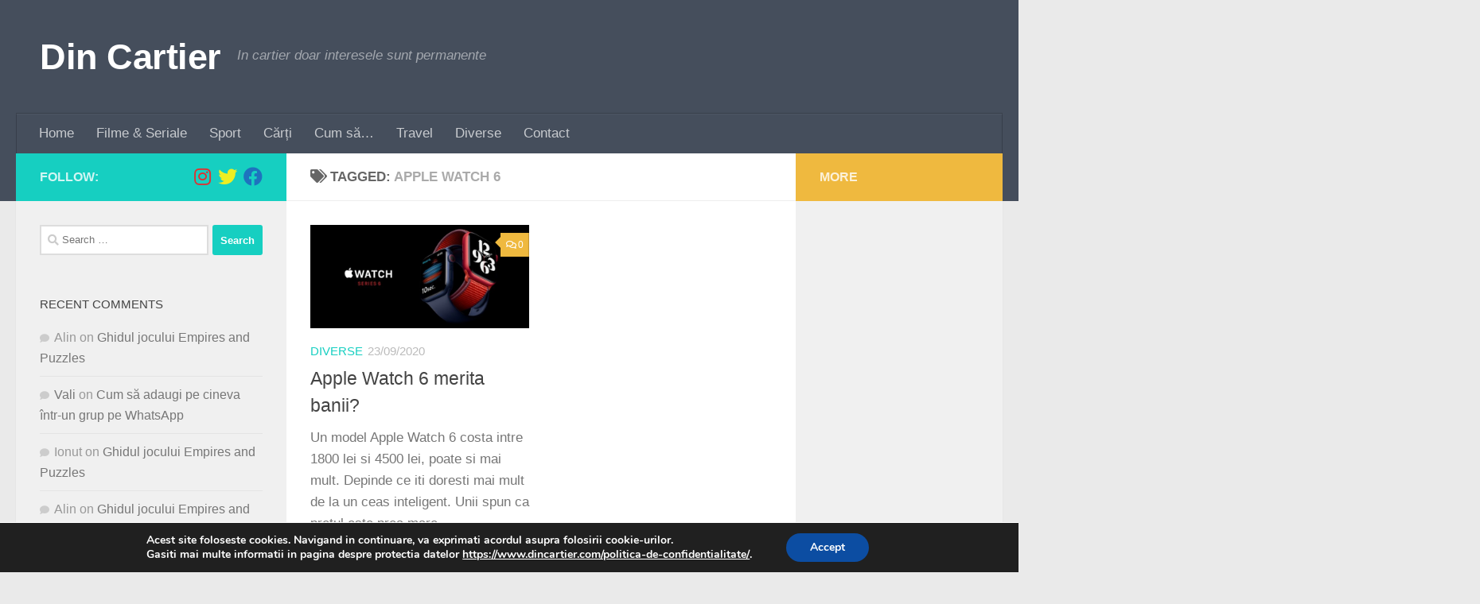

--- FILE ---
content_type: text/html; charset=UTF-8
request_url: https://www.dincartier.com/tag/apple-watch-6/
body_size: 6427
content:
<!DOCTYPE html><html class="no-js" lang="en-US" prefix="og: https://ogp.me/ns#"><head><meta charset="UTF-8"><meta name="viewport" content="width=device-width, initial-scale=1.0"><link rel="profile" href="https://gmpg.org/xfn/11" /><link rel="pingback" href="https://www.dincartier.com/xmlrpc.php"> <script>document.documentElement.className = document.documentElement.className.replace("no-js","js");</script> <link media="all" href="https://www.dincartier.com/wp-content/cache/autoptimize/css/autoptimize_cb8ba6817278ddc79a23ec6352cafaf7.css" rel="stylesheet"><title>apple watch 6 - Din Cartier</title><meta name="robots" content="follow, noindex"/><meta property="og:locale" content="en_US" /><meta property="og:type" content="article" /><meta property="og:title" content="apple watch 6 - Din Cartier" /><meta property="og:url" content="https://www.dincartier.com/tag/apple-watch-6/" /><meta property="og:site_name" content="Din Cartier" /><meta name="twitter:card" content="summary_large_image" /><meta name="twitter:title" content="apple watch 6 - Din Cartier" /><meta name="twitter:label1" content="Posts" /><meta name="twitter:data1" content="1" /> <script type="application/ld+json" class="rank-math-schema">{"@context":"https://schema.org","@graph":[{"@type":"Person","@id":"https://www.dincartier.com/#person","name":"Din Cartier","url":"https://www.dincartier.com"},{"@type":"WebSite","@id":"https://www.dincartier.com/#website","url":"https://www.dincartier.com","name":"Din Cartier","publisher":{"@id":"https://www.dincartier.com/#person"},"inLanguage":"en-US"},{"@type":"CollectionPage","@id":"https://www.dincartier.com/tag/apple-watch-6/#webpage","url":"https://www.dincartier.com/tag/apple-watch-6/","name":"apple watch 6 - Din Cartier","isPartOf":{"@id":"https://www.dincartier.com/#website"},"inLanguage":"en-US"}]}</script> <link rel="alternate" type="application/rss+xml" title="Din Cartier &raquo; Feed" href="https://www.dincartier.com/feed/" /><link rel="alternate" type="application/rss+xml" title="Din Cartier &raquo; Comments Feed" href="https://www.dincartier.com/comments/feed/" /><link rel="alternate" type="application/rss+xml" title="Din Cartier &raquo; apple watch 6 Tag Feed" href="https://www.dincartier.com/tag/apple-watch-6/feed/" />  <script src='https://www.dincartier.com/wp-includes/js/jquery/jquery.min.js' id='jquery-core-js'></script> <link rel="https://api.w.org/" href="https://www.dincartier.com/wp-json/" /><link rel="alternate" type="application/json" href="https://www.dincartier.com/wp-json/wp/v2/tags/512" /><link rel="EditURI" type="application/rsd+xml" title="RSD" href="https://www.dincartier.com/xmlrpc.php?rsd" /><link rel="wlwmanifest" type="application/wlwmanifest+xml" href="https://www.dincartier.com/wp-includes/wlwmanifest.xml" /><meta name="generator" content="WordPress 6.1.9" /> <script>document.documentElement.className = document.documentElement.className.replace( 'no-js', 'js' );</script> <link rel="preload" as="font" type="font/woff2" href="https://www.dincartier.com/wp-content/themes/hueman/assets/front/webfonts/fa-brands-400.woff2?v=5.15.2" crossorigin="anonymous"/><link rel="preload" as="font" type="font/woff2" href="https://www.dincartier.com/wp-content/themes/hueman/assets/front/webfonts/fa-regular-400.woff2?v=5.15.2" crossorigin="anonymous"/><link rel="preload" as="font" type="font/woff2" href="https://www.dincartier.com/wp-content/themes/hueman/assets/front/webfonts/fa-solid-900.woff2?v=5.15.2" crossorigin="anonymous"/> <!--[if lt IE 9]> <script src="https://www.dincartier.com/wp-content/themes/hueman/assets/front/js/ie/html5shiv-printshiv.min.js"></script> <script src="https://www.dincartier.com/wp-content/themes/hueman/assets/front/js/ie/selectivizr.js"></script> <![endif]--><link rel="icon" href="https://www.dincartier.com/wp-content/uploads/2018/04/cropped-hood-icon-32x32.png" sizes="32x32" /><link rel="icon" href="https://www.dincartier.com/wp-content/uploads/2018/04/cropped-hood-icon-192x192.png" sizes="192x192" /><link rel="apple-touch-icon" href="https://www.dincartier.com/wp-content/uploads/2018/04/cropped-hood-icon-180x180.png" /><meta name="msapplication-TileImage" content="https://www.dincartier.com/wp-content/uploads/2018/04/cropped-hood-icon-270x270.png" /></head><body data-rsssl=1 class="archive tag tag-apple-watch-6 tag-512 wp-embed-responsive col-3cm full-width header-desktop-sticky header-mobile-sticky hueman-3-7-23 chrome"> <svg xmlns="http://www.w3.org/2000/svg" viewBox="0 0 0 0" width="0" height="0" focusable="false" role="none" style="visibility: hidden; position: absolute; left: -9999px; overflow: hidden;" ><defs><filter id="wp-duotone-dark-grayscale"><feColorMatrix color-interpolation-filters="sRGB" type="matrix" values=" .299 .587 .114 0 0 .299 .587 .114 0 0 .299 .587 .114 0 0 .299 .587 .114 0 0 " /><feComponentTransfer color-interpolation-filters="sRGB" ><feFuncR type="table" tableValues="0 0.49803921568627" /><feFuncG type="table" tableValues="0 0.49803921568627" /><feFuncB type="table" tableValues="0 0.49803921568627" /><feFuncA type="table" tableValues="1 1" /></feComponentTransfer><feComposite in2="SourceGraphic" operator="in" /></filter></defs></svg><svg xmlns="http://www.w3.org/2000/svg" viewBox="0 0 0 0" width="0" height="0" focusable="false" role="none" style="visibility: hidden; position: absolute; left: -9999px; overflow: hidden;" ><defs><filter id="wp-duotone-grayscale"><feColorMatrix color-interpolation-filters="sRGB" type="matrix" values=" .299 .587 .114 0 0 .299 .587 .114 0 0 .299 .587 .114 0 0 .299 .587 .114 0 0 " /><feComponentTransfer color-interpolation-filters="sRGB" ><feFuncR type="table" tableValues="0 1" /><feFuncG type="table" tableValues="0 1" /><feFuncB type="table" tableValues="0 1" /><feFuncA type="table" tableValues="1 1" /></feComponentTransfer><feComposite in2="SourceGraphic" operator="in" /></filter></defs></svg><svg xmlns="http://www.w3.org/2000/svg" viewBox="0 0 0 0" width="0" height="0" focusable="false" role="none" style="visibility: hidden; position: absolute; left: -9999px; overflow: hidden;" ><defs><filter id="wp-duotone-purple-yellow"><feColorMatrix color-interpolation-filters="sRGB" type="matrix" values=" .299 .587 .114 0 0 .299 .587 .114 0 0 .299 .587 .114 0 0 .299 .587 .114 0 0 " /><feComponentTransfer color-interpolation-filters="sRGB" ><feFuncR type="table" tableValues="0.54901960784314 0.98823529411765" /><feFuncG type="table" tableValues="0 1" /><feFuncB type="table" tableValues="0.71764705882353 0.25490196078431" /><feFuncA type="table" tableValues="1 1" /></feComponentTransfer><feComposite in2="SourceGraphic" operator="in" /></filter></defs></svg><svg xmlns="http://www.w3.org/2000/svg" viewBox="0 0 0 0" width="0" height="0" focusable="false" role="none" style="visibility: hidden; position: absolute; left: -9999px; overflow: hidden;" ><defs><filter id="wp-duotone-blue-red"><feColorMatrix color-interpolation-filters="sRGB" type="matrix" values=" .299 .587 .114 0 0 .299 .587 .114 0 0 .299 .587 .114 0 0 .299 .587 .114 0 0 " /><feComponentTransfer color-interpolation-filters="sRGB" ><feFuncR type="table" tableValues="0 1" /><feFuncG type="table" tableValues="0 0.27843137254902" /><feFuncB type="table" tableValues="0.5921568627451 0.27843137254902" /><feFuncA type="table" tableValues="1 1" /></feComponentTransfer><feComposite in2="SourceGraphic" operator="in" /></filter></defs></svg><svg xmlns="http://www.w3.org/2000/svg" viewBox="0 0 0 0" width="0" height="0" focusable="false" role="none" style="visibility: hidden; position: absolute; left: -9999px; overflow: hidden;" ><defs><filter id="wp-duotone-midnight"><feColorMatrix color-interpolation-filters="sRGB" type="matrix" values=" .299 .587 .114 0 0 .299 .587 .114 0 0 .299 .587 .114 0 0 .299 .587 .114 0 0 " /><feComponentTransfer color-interpolation-filters="sRGB" ><feFuncR type="table" tableValues="0 0" /><feFuncG type="table" tableValues="0 0.64705882352941" /><feFuncB type="table" tableValues="0 1" /><feFuncA type="table" tableValues="1 1" /></feComponentTransfer><feComposite in2="SourceGraphic" operator="in" /></filter></defs></svg><svg xmlns="http://www.w3.org/2000/svg" viewBox="0 0 0 0" width="0" height="0" focusable="false" role="none" style="visibility: hidden; position: absolute; left: -9999px; overflow: hidden;" ><defs><filter id="wp-duotone-magenta-yellow"><feColorMatrix color-interpolation-filters="sRGB" type="matrix" values=" .299 .587 .114 0 0 .299 .587 .114 0 0 .299 .587 .114 0 0 .299 .587 .114 0 0 " /><feComponentTransfer color-interpolation-filters="sRGB" ><feFuncR type="table" tableValues="0.78039215686275 1" /><feFuncG type="table" tableValues="0 0.94901960784314" /><feFuncB type="table" tableValues="0.35294117647059 0.47058823529412" /><feFuncA type="table" tableValues="1 1" /></feComponentTransfer><feComposite in2="SourceGraphic" operator="in" /></filter></defs></svg><svg xmlns="http://www.w3.org/2000/svg" viewBox="0 0 0 0" width="0" height="0" focusable="false" role="none" style="visibility: hidden; position: absolute; left: -9999px; overflow: hidden;" ><defs><filter id="wp-duotone-purple-green"><feColorMatrix color-interpolation-filters="sRGB" type="matrix" values=" .299 .587 .114 0 0 .299 .587 .114 0 0 .299 .587 .114 0 0 .299 .587 .114 0 0 " /><feComponentTransfer color-interpolation-filters="sRGB" ><feFuncR type="table" tableValues="0.65098039215686 0.40392156862745" /><feFuncG type="table" tableValues="0 1" /><feFuncB type="table" tableValues="0.44705882352941 0.4" /><feFuncA type="table" tableValues="1 1" /></feComponentTransfer><feComposite in2="SourceGraphic" operator="in" /></filter></defs></svg><svg xmlns="http://www.w3.org/2000/svg" viewBox="0 0 0 0" width="0" height="0" focusable="false" role="none" style="visibility: hidden; position: absolute; left: -9999px; overflow: hidden;" ><defs><filter id="wp-duotone-blue-orange"><feColorMatrix color-interpolation-filters="sRGB" type="matrix" values=" .299 .587 .114 0 0 .299 .587 .114 0 0 .299 .587 .114 0 0 .299 .587 .114 0 0 " /><feComponentTransfer color-interpolation-filters="sRGB" ><feFuncR type="table" tableValues="0.098039215686275 1" /><feFuncG type="table" tableValues="0 0.66274509803922" /><feFuncB type="table" tableValues="0.84705882352941 0.41960784313725" /><feFuncA type="table" tableValues="1 1" /></feComponentTransfer><feComposite in2="SourceGraphic" operator="in" /></filter></defs></svg><div id="wrapper"> <a class="screen-reader-text skip-link" href="#content">Skip to content</a><header id="header" class="top-menu-mobile-on one-mobile-menu top_menu header-ads-desktop  topbar-transparent no-header-img"><nav class="nav-container group mobile-menu mobile-sticky no-menu-assigned" id="nav-mobile" data-menu-id="header-1"><div class="mobile-title-logo-in-header"><p class="site-title"> <a class="custom-logo-link" href="https://www.dincartier.com/" rel="home" title="Din Cartier | Home page">Din Cartier</a></p></div> <button class="ham__navbar-toggler-two collapsed" title="Menu" aria-expanded="false"> <span class="ham__navbar-span-wrapper"> <span class="line line-1"></span> <span class="line line-2"></span> <span class="line line-3"></span> </span> </button><div class="nav-text"></div><div class="nav-wrap container"><ul class="nav container-inner group mobile-search"><li><form role="search" method="get" class="search-form" action="https://www.dincartier.com/"> <label> <span class="screen-reader-text">Search for:</span> <input type="search" class="search-field" placeholder="Search &hellip;" value="" name="s" /> </label> <input type="submit" class="search-submit" value="Search" /></form></li></ul><ul id="menu-cartier" class="nav container-inner group"><li id="menu-item-46" class="menu-item menu-item-type-custom menu-item-object-custom menu-item-home menu-item-46"><a href="https://www.dincartier.com/">Home</a></li><li id="menu-item-65" class="menu-item menu-item-type-taxonomy menu-item-object-category menu-item-65"><a href="https://www.dincartier.com/category/filme/">Filme &#038; Seriale</a></li><li id="menu-item-57" class="menu-item menu-item-type-taxonomy menu-item-object-category menu-item-57"><a href="https://www.dincartier.com/category/sport/">Sport</a></li><li id="menu-item-439" class="menu-item menu-item-type-taxonomy menu-item-object-category menu-item-439"><a href="https://www.dincartier.com/category/carti/">Cărți</a></li><li id="menu-item-44" class="menu-item menu-item-type-taxonomy menu-item-object-category menu-item-44"><a href="https://www.dincartier.com/category/how-to/">Cum să&#8230;</a></li><li id="menu-item-43" class="menu-item menu-item-type-taxonomy menu-item-object-category menu-item-43"><a href="https://www.dincartier.com/category/travel/">Travel</a></li><li id="menu-item-78" class="menu-item menu-item-type-taxonomy menu-item-object-category menu-item-78"><a href="https://www.dincartier.com/category/diverse/">Diverse</a></li><li id="menu-item-164" class="menu-item menu-item-type-post_type menu-item-object-page menu-item-164"><a href="https://www.dincartier.com/contact/">Contact</a></li></ul></div></nav><div class="container group"><div class="container-inner"><div class="group hu-pad central-header-zone"><div class="logo-tagline-group"><p class="site-title"> <a class="custom-logo-link" href="https://www.dincartier.com/" rel="home" title="Din Cartier | Home page">Din Cartier</a></p><p class="site-description">In cartier doar interesele sunt permanente</p></div></div><nav class="nav-container group desktop-menu " id="nav-header" data-menu-id="header-2"><div class="nav-text"></div><div class="nav-wrap container"><ul id="menu-cartier-1" class="nav container-inner group"><li class="menu-item menu-item-type-custom menu-item-object-custom menu-item-home menu-item-46"><a href="https://www.dincartier.com/">Home</a></li><li class="menu-item menu-item-type-taxonomy menu-item-object-category menu-item-65"><a href="https://www.dincartier.com/category/filme/">Filme &#038; Seriale</a></li><li class="menu-item menu-item-type-taxonomy menu-item-object-category menu-item-57"><a href="https://www.dincartier.com/category/sport/">Sport</a></li><li class="menu-item menu-item-type-taxonomy menu-item-object-category menu-item-439"><a href="https://www.dincartier.com/category/carti/">Cărți</a></li><li class="menu-item menu-item-type-taxonomy menu-item-object-category menu-item-44"><a href="https://www.dincartier.com/category/how-to/">Cum să&#8230;</a></li><li class="menu-item menu-item-type-taxonomy menu-item-object-category menu-item-43"><a href="https://www.dincartier.com/category/travel/">Travel</a></li><li class="menu-item menu-item-type-taxonomy menu-item-object-category menu-item-78"><a href="https://www.dincartier.com/category/diverse/">Diverse</a></li><li class="menu-item menu-item-type-post_type menu-item-object-page menu-item-164"><a href="https://www.dincartier.com/contact/">Contact</a></li></ul></div></nav></div></div></header><div class="container" id="page"><div class="container-inner"><div class="main"><div class="main-inner group"><main class="content" id="content"><div class="page-title hu-pad group"><h1><i class="fas fa-tags"></i>Tagged: <span>apple watch 6 </span></h1></div><div class="hu-pad group"><div id="grid-wrapper" class="post-list group"><div class="post-row"><article id="post-1371" class="group grid-item post-1371 post type-post status-publish format-standard has-post-thumbnail hentry category-diverse tag-android tag-apple-watch-6 tag-ceas-inteligent tag-merita-banii"><div class="post-inner post-hover"><div class="post-thumbnail"> <a href="https://www.dincartier.com/apple-watch-6-merita-banii/"> <img width="720" height="340"   alt="" decoding="async" data-srcset="https://www.dincartier.com/wp-content/uploads/2020/09/Apple-Watch-6-720x340.jpg 720w, https://www.dincartier.com/wp-content/uploads/2020/09/Apple-Watch-6-520x245.jpg 520w"  data-src="https://www.dincartier.com/wp-content/uploads/2020/09/Apple-Watch-6-720x340.jpg" data-sizes="(max-width: 720px) 100vw, 720px" class="attachment-thumb-large size-thumb-large wp-post-image lazyload" src="[data-uri]" /><noscript><img width="720" height="340" src="https://www.dincartier.com/wp-content/uploads/2020/09/Apple-Watch-6-720x340.jpg" class="attachment-thumb-large size-thumb-large wp-post-image" alt="" decoding="async" srcset="https://www.dincartier.com/wp-content/uploads/2020/09/Apple-Watch-6-720x340.jpg 720w, https://www.dincartier.com/wp-content/uploads/2020/09/Apple-Watch-6-520x245.jpg 520w" sizes="(max-width: 720px) 100vw, 720px" /></noscript> </a> <a class="post-comments" href="https://www.dincartier.com/apple-watch-6-merita-banii/#respond"><i class="far fa-comments"></i>0</a></div><div class="post-meta group"><p class="post-category"><a href="https://www.dincartier.com/category/diverse/" rel="category tag">Diverse</a></p><p class="post-date"> <time class="published updated" datetime="2020-09-23 16:24:55">23/09/2020</time></p><p class="post-byline" style="display:none">&nbsp;by <span class="vcard author"> <span class="fn"><a href="https://www.dincartier.com/author/admin-dincartier/" title="Posts by Alin" rel="author">Alin</a></span> </span> &middot; Published <span class="published">23/09/2020</span></p></div><h2 class="post-title entry-title"> <a href="https://www.dincartier.com/apple-watch-6-merita-banii/" rel="bookmark">Apple Watch 6 merita banii?</a></h2><div class="entry excerpt entry-summary"><p>Un model Apple Watch 6 costa intre 1800 lei si 4500 lei, poate si mai mult. Depinde ce iti doresti mai mult de la un ceas inteligent. Unii spun ca pretul este prea mare&#46;&#46;&#46;</p></div></div></article></div></div><nav class="pagination group"><ul class="group"><li class="prev left"></li><li class="next right"></li></ul></nav></div></main><div class="sidebar s1 collapsed" data-position="left" data-layout="col-3cm" data-sb-id="s1"> <button class="sidebar-toggle" title="Expand Sidebar"><i class="fas sidebar-toggle-arrows"></i></button><div class="sidebar-content"><div class="sidebar-top group"><p>Follow:</p><ul class="social-links"><li><a rel="nofollow noopener noreferrer" class="social-tooltip"  title="Follow us on Instagram" aria-label="Follow us on Instagram" href="https://www.instagram.com/din.cartier" target="_blank"  style="color:#dd3333"><i class="fab fa-instagram"></i></a></li><li><a rel="nofollow noopener noreferrer" class="social-tooltip"  title="Follow us on Twitter" aria-label="Follow us on Twitter" href="https://twitter.com/dincartier_com" target="_blank"  style="color:#eeee22"><i class="fab fa-twitter"></i></a></li><li><a rel="nofollow noopener noreferrer" class="social-tooltip"  title="Follow us on Facebook" aria-label="Follow us on Facebook" href="https://www.facebook.com/dincartiersite/" target="_blank"  style="color:#1e73be"><i class="fab fa-facebook"></i></a></li></ul></div><div id="search-2" class="widget widget_search"><form role="search" method="get" class="search-form" action="https://www.dincartier.com/"> <label> <span class="screen-reader-text">Search for:</span> <input type="search" class="search-field" placeholder="Search &hellip;" value="" name="s" /> </label> <input type="submit" class="search-submit" value="Search" /></form></div><div id="recent-comments-2" class="widget widget_recent_comments"><h3 class="widget-title">Recent Comments</h3><ul id="recentcomments"><li class="recentcomments"><span class="comment-author-link">Alin</span> on <a href="https://www.dincartier.com/ghidul-jocului-empires-and-puzzles/#comment-720">Ghidul jocului Empires and Puzzles</a></li><li class="recentcomments"><span class="comment-author-link"><a href="http://transport" rel="external nofollow ugc" class="url">Vali</a></span> on <a href="https://www.dincartier.com/cum-sa-adaugi-pe-cineva-intr-un-grup-pe-whatsapp/#comment-667">Cum să adaugi pe cineva într-un grup pe WhatsApp</a></li><li class="recentcomments"><span class="comment-author-link">Ionut</span> on <a href="https://www.dincartier.com/ghidul-jocului-empires-and-puzzles/#comment-666">Ghidul jocului Empires and Puzzles</a></li><li class="recentcomments"><span class="comment-author-link">Alin</span> on <a href="https://www.dincartier.com/ghidul-jocului-empires-and-puzzles/#comment-642">Ghidul jocului Empires and Puzzles</a></li><li class="recentcomments"><span class="comment-author-link">Elena</span> on <a href="https://www.dincartier.com/ghidul-jocului-empires-and-puzzles/#comment-641">Ghidul jocului Empires and Puzzles</a></li></ul></div><div id="text-2" class="widget widget_text"><h3 class="widget-title">Legături utile</h3><div class="textwidget"><p>• <a href="https://www.dincartier.com/politica-de-confidentialitate/">Politica de confidențialitate</a></p></div></div><div id="categories-2" class="widget widget_categories"><h3 class="widget-title">Categorii articole:</h3><ul><li class="cat-item cat-item-16"><a href="https://www.dincartier.com/category/carti/">Cărți</a></li><li class="cat-item cat-item-5"><a href="https://www.dincartier.com/category/how-to/">Cum să&#8230;</a></li><li class="cat-item cat-item-7"><a href="https://www.dincartier.com/category/diverse/">Diverse</a></li><li class="cat-item cat-item-6"><a href="https://www.dincartier.com/category/filme/">Filme &amp; Seriale</a></li><li class="cat-item cat-item-3"><a href="https://www.dincartier.com/category/sport/">Sport</a></li><li class="cat-item cat-item-4"><a href="https://www.dincartier.com/category/travel/">Travel</a></li></ul></div><div id="text-3" class="widget widget_text"><h3 class="widget-title">Prieteni</h3><div class="textwidget"><p><a href="https://www.einstrumente.ro/mori-electrice-cereale">Moara Electrica</a></p><p><a href="https://www.it-stop.ro/reparatii-laptop/">Reparatii Laptop Bucuresti</a></p></div></div><div id="text-4" class="widget widget_text"><div class="textwidget"><p><a href="https://plaja.biz/">Costume de baie</a></p></div></div></div></div><div class="sidebar s2 collapsed" data-position="right" data-layout="col-3cm" data-sb-id="s2"> <button class="sidebar-toggle" title="Expand Sidebar"><i class="fas sidebar-toggle-arrows"></i></button><div class="sidebar-content"><div class="sidebar-top group"><p>More</p></div></div></div></div></div></div></div><footer id="footer"><section class="container" id="footer-bottom"><div class="container-inner"> <a id="back-to-top" href="#"><i class="fas fa-angle-up"></i></a><div class="hu-pad group"><div class="grid one-half"><div id="copyright"><p>Din Cartier &copy; 2026. All Rights Reserved.</p></div><div id="credit" style=""><p>Powered by&nbsp;<a class="fab fa-wordpress" title="Powered by WordPress" href="https://wordpress.org/" target="_blank" rel="noopener noreferrer"></a> - Designed with the&nbsp;<a href="https://presscustomizr.com/hueman/" title="Hueman theme">Hueman theme</a></p></div></div><div class="grid one-half last"><ul class="social-links"><li><a rel="nofollow noopener noreferrer" class="social-tooltip"  title="Follow us on Instagram" aria-label="Follow us on Instagram" href="https://www.instagram.com/din.cartier" target="_blank"  style="color:#dd3333"><i class="fab fa-instagram"></i></a></li><li><a rel="nofollow noopener noreferrer" class="social-tooltip"  title="Follow us on Twitter" aria-label="Follow us on Twitter" href="https://twitter.com/dincartier_com" target="_blank"  style="color:#eeee22"><i class="fab fa-twitter"></i></a></li><li><a rel="nofollow noopener noreferrer" class="social-tooltip"  title="Follow us on Facebook" aria-label="Follow us on Facebook" href="https://www.facebook.com/dincartiersite/" target="_blank"  style="color:#1e73be"><i class="fab fa-facebook"></i></a></li></ul></div></div></div></section></footer></div><aside id="moove_gdpr_cookie_info_bar" class="moove-gdpr-info-bar-hidden moove-gdpr-align-center moove-gdpr-dark-scheme gdpr_infobar_postion_bottom" aria-label="GDPR Cookie Banner" style="display: none;"><div class="moove-gdpr-info-bar-container"><div class="moove-gdpr-info-bar-content"><div class="moove-gdpr-cookie-notice"><p>Acest site foloseste cookies. Navigand in continuare, va exprimati acordul asupra folosirii cookie-urilor.</p><p>Gasiti mai multe informatii in pagina despre protectia datelor <button  data-href="#moove_gdpr_cookie_modal" class="change-settings-button">https://www.dincartier.com/politica-de-confidentialitate/</button>.</p></div><div class="moove-gdpr-button-holder"> <button class="mgbutton moove-gdpr-infobar-allow-all gdpr-fbo-0" aria-label="Accept" >Accept</button></div></div></div></aside>  <script id='hu-front-scripts-js-extra'>var HUParams = {"_disabled":[],"SmoothScroll":{"Enabled":false,"Options":{"touchpadSupport":false}},"centerAllImg":"1","timerOnScrollAllBrowsers":"1","extLinksStyle":"","extLinksTargetExt":"","extLinksSkipSelectors":{"classes":["btn","button"],"ids":[]},"imgSmartLoadEnabled":"","imgSmartLoadOpts":{"parentSelectors":[".container .content",".post-row",".container .sidebar","#footer","#header-widgets"],"opts":{"excludeImg":[".tc-holder-img"],"fadeIn_options":100,"threshold":0}},"goldenRatio":"1.618","gridGoldenRatioLimit":"350","sbStickyUserSettings":{"desktop":false,"mobile":false},"sidebarOneWidth":"340","sidebarTwoWidth":"260","isWPMobile":"","menuStickyUserSettings":{"desktop":"stick_up","mobile":"stick_up"},"mobileSubmenuExpandOnClick":"1","submenuTogglerIcon":"<i class=\"fas fa-angle-down\"><\/i>","isDevMode":"","ajaxUrl":"https:\/\/www.dincartier.com\/?huajax=1","frontNonce":{"id":"HuFrontNonce","handle":"4d7aa36ea4"},"isWelcomeNoteOn":"","welcomeContent":"","i18n":{"collapsibleExpand":"Expand","collapsibleCollapse":"Collapse"},"deferFontAwesome":"","fontAwesomeUrl":"https:\/\/www.dincartier.com\/wp-content\/themes\/hueman\/assets\/front\/css\/font-awesome.min.css?3.7.23","mainScriptUrl":"https:\/\/www.dincartier.com\/wp-content\/themes\/hueman\/assets\/front\/js\/scripts.min.js?3.7.23","flexSliderNeeded":"","flexSliderOptions":{"is_rtl":false,"has_touch_support":true,"is_slideshow":false,"slideshow_speed":5000}};</script> <script id='moove_gdpr_frontend-js-extra'>var moove_frontend_gdpr_scripts = {"ajaxurl":"https:\/\/www.dincartier.com\/wp-admin\/admin-ajax.php","post_id":"1371","plugin_dir":"https:\/\/www.dincartier.com\/wp-content\/plugins\/gdpr-cookie-compliance","show_icons":"all","is_page":"","ajax_cookie_removal":"false","strict_init":"1","enabled_default":{"third_party":0,"advanced":0},"geo_location":"false","force_reload":"false","is_single":"","hide_save_btn":"false","current_user":"0","cookie_expiration":"365","script_delay":"2000","close_btn_action":"1","close_btn_rdr":"","scripts_defined":"{\"cache\":true,\"header\":\"\",\"body\":\"\",\"footer\":\"\",\"thirdparty\":{\"header\":\"\",\"body\":\"\",\"footer\":\"\"},\"advanced\":{\"header\":\"\",\"body\":\"\",\"footer\":\"\"}}","gdpr_scor":"true","wp_lang":""};</script> <script id='moove_gdpr_frontend-js-after'>var gdpr_consent__strict = "false"
var gdpr_consent__thirdparty = "false"
var gdpr_consent__advanced = "false"
var gdpr_consent__cookies = ""</script> <!--[if lt IE 9]> <script src="https://www.dincartier.com/wp-content/themes/hueman/assets/front/js/ie/respond.js"></script> <![endif]--><div id="moove_gdpr_cookie_modal" class="gdpr_lightbox-hide" role="complementary" aria-label="GDPR Settings Screen"><div class="moove-gdpr-modal-content moove-clearfix logo-position-left moove_gdpr_modal_theme_v1"> <button class="moove-gdpr-modal-close" aria-label="Close GDPR Cookie Settings"> <span class="gdpr-sr-only">Close GDPR Cookie Settings</span> <span class="gdpr-icon moovegdpr-arrow-close"></span> </button><div class="moove-gdpr-modal-left-content"><div class="moove-gdpr-company-logo-holder"> <img  alt="Din Cartier"      data-src="https://www.dincartier.com/wp-content/plugins/gdpr-cookie-compliance/dist/images/moove-logo.png" class="img-responsive lazyload" src="[data-uri]" /><noscript><img src="https://www.dincartier.com/wp-content/plugins/gdpr-cookie-compliance/dist/images/moove-logo.png" alt="Din Cartier"     class="img-responsive" /></noscript></div><ul id="moove-gdpr-menu"><li class="menu-item-on menu-item-privacy_overview menu-item-selected"> <button data-href="#privacy_overview" class="moove-gdpr-tab-nav" aria-label="Privacy Overview"> <span class="gdpr-nav-tab-title">Privacy Overview</span> </button></li><li class="menu-item-strict-necessary-cookies menu-item-off"> <button data-href="#strict-necessary-cookies" class="moove-gdpr-tab-nav" aria-label="Strictly Necessary Cookies"> <span class="gdpr-nav-tab-title">Strictly Necessary Cookies</span> </button></li></ul><div class="moove-gdpr-branding-cnt"> <a href="https://wordpress.org/plugins/gdpr-cookie-compliance/" rel="noopener noreferrer" target="_blank" class='moove-gdpr-branding'>Powered by&nbsp; <span>GDPR Cookie Compliance</span></a></div></div><div class="moove-gdpr-modal-right-content"><div class="moove-gdpr-modal-title"></div><div class="main-modal-content"><div class="moove-gdpr-tab-content"><div id="privacy_overview" class="moove-gdpr-tab-main"> <span class="tab-title">Privacy Overview</span><div class="moove-gdpr-tab-main-content"><p>This website uses cookies so that we can provide you with the best user experience possible. Cookie information is stored in your browser and performs functions such as recognising you when you return to our website and helping our team to understand which sections of the website you find most interesting and useful.</p></div></div><div id="strict-necessary-cookies" class="moove-gdpr-tab-main" style="display:none"> <span class="tab-title">Strictly Necessary Cookies</span><div class="moove-gdpr-tab-main-content"><p>Strictly Necessary Cookie should be enabled at all times so that we can save your preferences for cookie settings.</p><div class="moove-gdpr-status-bar "><div class="gdpr-cc-form-wrap"><div class="gdpr-cc-form-fieldset"> <label class="cookie-switch" for="moove_gdpr_strict_cookies"> <span class="gdpr-sr-only">Enable or Disable Cookies</span> <input type="checkbox" aria-label="Strictly Necessary Cookies"  value="check" name="moove_gdpr_strict_cookies" id="moove_gdpr_strict_cookies"> <span class="cookie-slider cookie-round" data-text-enable="Enabled" data-text-disabled="Disabled"></span> </label></div></div></div><div class="moove-gdpr-strict-warning-message" style="margin-top: 10px;"><p>If you disable this cookie, we will not be able to save your preferences. This means that every time you visit this website you will need to enable or disable cookies again.</p></div></div></div></div></div><div class="moove-gdpr-modal-footer-content"><div class="moove-gdpr-button-holder"> <button class="mgbutton moove-gdpr-modal-allow-all button-visible" aria-label="Enable All">Enable All</button> <button class="mgbutton moove-gdpr-modal-save-settings button-visible" aria-label="Save Changes">Save Changes</button></div></div></div><div class="moove-clearfix"></div></div></div>  <script defer src="https://www.dincartier.com/wp-content/cache/autoptimize/js/autoptimize_a0bd19fd46498537773ddbef385e2e00.js"></script></body></html>